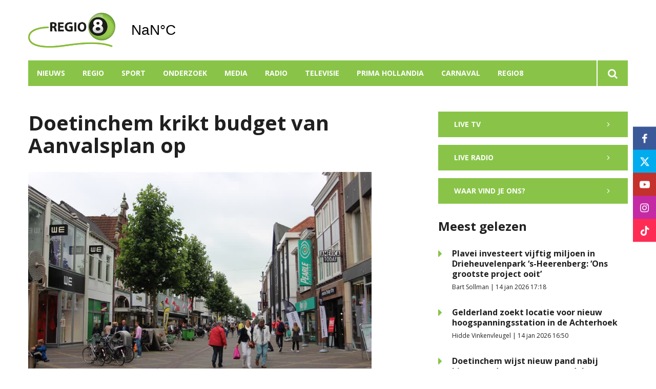

--- FILE ---
content_type: text/html; charset=UTF-8
request_url: https://www.regio8.nl/doetinchem-krikt-budget-van-aanvalsplan-op
body_size: 9383
content:
<!DOCTYPE html><html lang="nl-NL">	<head>		<title>Doetinchem krikt budget van Aanvalsplan op</title>		<meta charset="utf-8">		<meta name="viewport" content="width=device-width, initial-scale=1, shrink-to-fit=no">		<meta name="robots" content="index, follow" />		<meta property="og:title" content="Doetinchem krikt budget van Aanvalsplan op" />		<meta property="og:image" content="https://www.regio8.nl/files/202104/dist/56a40380c46342898928e8c0ba8c00df.jpg" />		<style>.row{margin:0;width:auto}.row .form-group{padding-left:15px;padding-right:15px;margin-bottom:30px}@media (max-width:992px){.row .form-group{margin-bottom:20px}}.row .form-group.hidden{display:none !important}.row .form-group.is-invalid input,.row .form-group.is-invalid textarea,.row .form-group.is-invalid .custom-radio label:before{border-color:red !important}.row .form-group.is-invalid .invalid-feedback{color:red;font-weight:300;font-size:0.86em;display:block;margin-bottom:15px;padding:5px 0;width:100%}.row .form-group .invalid-feedback{display:none}.row .form-group .col-form-label{width:auto;display:block;font-weight:700;color:#555555;background:#eeeeee;position:absolute;left:35px;top:12px;font-size:1em;line-height:1.62;transition:top 0.3s ease, font-size 0.3s ease, color 0.3s ease, font-weight 0.3s ease;pointer-events:none}.row .form-group.active .col-form-label{top:-9px;font-size:12px;font-weight:bold;color:#202020}.row input,.row textarea{width:100%;color:#202020;padding:12px 20px;border:1px solid #eeeeee;border-radius:0px;font-size:1em;line-height:1.62;min-height:50px;margin-bottom:0px;background:#eeeeee}.row input::placeholder,.row textarea::placeholder{color:#555555}.row textarea{height:200px}.row [data-type="button"]{text-align:left}.row [data-type="html"] h1:last-child,.row [data-type="html"] h2:last-child,.row [data-type="html"] h3:last-child,.row [data-type="html"] h4:last-child,.row [data-type="html"] h5:last-child,.row [data-type="html"] h6:last-child,.row [data-type="html"] p:last-child{margin-bottom:0px}.row .custom-checkbox{display:flex;flex-wrap:nowrap;align-items:center;padding:0}.row .custom-checkbox label{font-size:14px;line-height:15px;padding-left:20px}.row .custom-checkbox label a{color:#202020;font-weight:700;text-decoration:underline}.row .custom-checkbox input{margin-top:0px;min-height:0px;width:15px;height:15px;margin-bottom:0;-webkit-appearance:none;border:1px solid #202020;padding:0px;border-radius:4px;display:inline-block;position:relative;background:#ffffff}.row .custom-checkbox input:checked{background:#202020;border:1px solid #eeeeee;color:#202020}.row .btn-primary{padding:18px 30px;min-height:50px;background:#202020}.row .custom-select{width:100%;color:#202020;padding:12px 20px;border:1px solid #eeeeee;border-radius:0px;font-size:1em;line-height:1.62;background:#eeeeee;-webkit-appearance:none;-moz-appearance:none;appearance:none}.row .custom-select::-ms-expand{display:none}.row .input-group-checkboxes{display:flex;flex-wrap:wrap}.row .checkboxes-horizontal .col-form-label{position:relative;background:transparent;left:unset;top:unset;margin-bottom:5px}.row .checkboxes-horizontal .custom-checkbox{width:100%;margin:5px 0px}.row .custom-radio{display:inline-block;margin:10px 0;width:100%}.row .custom-radio.disabled{opacity:0.6}.row .custom-radio.disabled input,.row .custom-radio.disabled label{cursor:no-drop !important}.row .custom-radio [type="radio"]:checked,.row .custom-radio [type="radio"]:not(:checked){position:absolute;left:-9999px}.row .custom-radio [type="radio"]:checked+label,.row .custom-radio [type="radio"]:not(:checked)+label{position:relative;padding-left:15px;cursor:pointer;line-height:26px;display:inline-block;color:#202020}.row .custom-radio [type="radio"]:checked+label:before,.row .custom-radio [type="radio"]:not(:checked)+label:before{content:"";position:absolute;left:0;right:auto;top:0px;width:20px;height:20px;border:2px solid #eeeeee;border-radius:100%;background:#fff}.row .custom-radio [type="radio"]:checked+label:after,.row .custom-radio [type="radio"]:not(:checked)+label:after{content:"";width:18px;height:18px;background:#202020;position:absolute;left:2px;top:2px;transform:scale(1) !important;border-radius:100%;-webkit-transition:all 0.2s ease;transition:all 0.2s ease}.row .custom-radio [type="radio"]:not(:checked)+label:after{opacity:0;-webkit-transform:scale(0);transform:scale(0)}.row .custom-radio [type="radio"]:checked+label:after{opacity:1;-webkit-transform:scale(1);transform:scale(1)}.row [data-type="file"] .col-form-label{position:relative;background:transparent;left:unset;top:unset;margin-bottom:5px}.row [data-type="file"] .custom-file input{display:none}.row [data-type="file"] .custom-file label{cursor:pointer;font-weight:700;color:#202020;background:#eeeeee;border:1px solid #eeeeee;padding:12px 20px;display:block;width:100%}.row .files-overview{display:flex;padding-bottom:10px;border-bottom:1px solid;width:calc(100% - 30px);margin:0 auto;font-weight:bold;justify-content:space-between}.row .files-overview i{cursor:pointer}.row .input-row{display:flex;margin:0 -5px}.row .input-row>div{padding:0 5px;position:relative}.row .input-row>div label.col-form-label{left:25px;pointer-events:none}.row .input-row>div.active label.col-form-label{top:-20px;font-size:11px}.row [data-type="date"] .col-form-label{background:transparent;position:relative;left:unset;top:unset}@media (max-width:575px){.row .form-group{flex:0 0 100%}.row .form-group .custom-checkbox{width:100%}}.row{margin:0;width:auto}.row .form-group{padding-left:15px;padding-right:15px;margin-bottom:30px}@media (max-width:992px){.row .form-group{margin-bottom:20px}}.row .form-group.hidden{display:none !important}.row .form-group.is-invalid input,.row .form-group.is-invalid textarea,.row .form-group.is-invalid .custom-radio label:before{border-color:red !important}.row .form-group.is-invalid .invalid-feedback{color:red;font-weight:300;font-size:0.86em;display:block;margin-bottom:15px;padding:5px 0;width:100%}.row .form-group .invalid-feedback{display:none}.row .form-group .col-form-label{width:auto;display:block;font-weight:700;color:#555555;background:#eeeeee;position:absolute;left:35px;top:12px;font-size:1em;line-height:1.62;transition:top 0.3s ease, font-size 0.3s ease, color 0.3s ease, font-weight 0.3s ease;pointer-events:none}.row .form-group.active .col-form-label{top:-9px;font-size:12px;font-weight:bold;color:#202020}.row input,.row textarea{width:100%;color:#202020;padding:12px 20px;border:1px solid #eeeeee;border-radius:0px;font-size:1em;line-height:1.62;min-height:50px;margin-bottom:0px;background:#eeeeee}.row input::placeholder,.row textarea::placeholder{color:#555555}.row textarea{height:200px}.row [data-type="button"]{text-align:left}.row [data-type="html"] h1:last-child,.row [data-type="html"] h2:last-child,.row [data-type="html"] h3:last-child,.row [data-type="html"] h4:last-child,.row [data-type="html"] h5:last-child,.row [data-type="html"] h6:last-child,.row [data-type="html"] p:last-child{margin-bottom:0px}.row .custom-checkbox{display:flex;flex-wrap:nowrap;align-items:center;padding:0}.row .custom-checkbox label{font-size:14px;line-height:15px;padding-left:20px}.row .custom-checkbox label a{color:#202020;font-weight:700;text-decoration:underline}.row .custom-checkbox input{margin-top:0px;min-height:0px;width:15px;height:15px;margin-bottom:0;-webkit-appearance:none;border:1px solid #202020;padding:0px;border-radius:4px;display:inline-block;position:relative;background:#ffffff}.row .custom-checkbox input:checked{background:#202020;border:1px solid #eeeeee;color:#202020}.row .btn-primary{padding:18px 30px;min-height:50px;background:#202020}.row .custom-select{width:100%;color:#202020;padding:12px 20px;border:1px solid #eeeeee;border-radius:0px;font-size:1em;line-height:1.62;background:#eeeeee;-webkit-appearance:none;-moz-appearance:none;appearance:none}.row .custom-select::-ms-expand{display:none}.row .input-group-checkboxes{display:flex;flex-wrap:wrap}.row .checkboxes-horizontal .col-form-label{position:relative;background:transparent;left:unset;top:unset;margin-bottom:5px}.row .checkboxes-horizontal .custom-checkbox{width:100%;margin:5px 0px}.row .custom-radio{display:inline-block;margin:10px 0;width:100%}.row .custom-radio.disabled{opacity:0.6}.row .custom-radio.disabled input,.row .custom-radio.disabled label{cursor:no-drop !important}.row .custom-radio [type="radio"]:checked,.row .custom-radio [type="radio"]:not(:checked){position:absolute;left:-9999px}.row .custom-radio [type="radio"]:checked+label,.row .custom-radio [type="radio"]:not(:checked)+label{position:relative;padding-left:15px;cursor:pointer;line-height:26px;display:inline-block;color:#202020}.row .custom-radio [type="radio"]:checked+label:before,.row .custom-radio [type="radio"]:not(:checked)+label:before{content:"";position:absolute;left:0;right:auto;top:0px;width:20px;height:20px;border:2px solid #eeeeee;border-radius:100%;background:#fff}.row .custom-radio [type="radio"]:checked+label:after,.row .custom-radio [type="radio"]:not(:checked)+label:after{content:"";width:18px;height:18px;background:#202020;position:absolute;left:2px;top:2px;transform:scale(1) !important;border-radius:100%;-webkit-transition:all 0.2s ease;transition:all 0.2s ease}.row .custom-radio [type="radio"]:not(:checked)+label:after{opacity:0;-webkit-transform:scale(0);transform:scale(0)}.row .custom-radio [type="radio"]:checked+label:after{opacity:1;-webkit-transform:scale(1);transform:scale(1)}.row [data-type="file"] .col-form-label{position:relative;background:transparent;left:unset;top:unset;margin-bottom:5px}.row [data-type="file"] .custom-file input{display:none}.row [data-type="file"] .custom-file label{cursor:pointer;font-weight:700;color:#202020;background:#eeeeee;border:1px solid #eeeeee;padding:12px 20px;display:block;width:100%}.row .files-overview{display:flex;padding-bottom:10px;border-bottom:1px solid;width:calc(100% - 30px);margin:0 auto;font-weight:bold;justify-content:space-between}.row .files-overview i{cursor:pointer}.row .input-row{display:flex;margin:0 -5px}.row .input-row>div{padding:0 5px;position:relative}.row .input-row>div label.col-form-label{left:25px;pointer-events:none}.row .input-row>div.active label.col-form-label{top:-20px;font-size:11px}.row [data-type="date"] .col-form-label{background:transparent;position:relative;left:unset;top:unset}@media (max-width:575px){.row .form-group{flex:0 0 100%}.row .form-group .custom-checkbox{width:100%}}.row{margin:0;width:auto}.row .form-group{padding-left:15px;padding-right:15px;margin-bottom:30px}@media (max-width:992px){.row .form-group{margin-bottom:20px}}.row .form-group.hidden{display:none !important}.row .form-group.is-invalid input,.row .form-group.is-invalid textarea,.row .form-group.is-invalid .custom-radio label:before{border-color:red !important}.row .form-group.is-invalid .invalid-feedback{color:red;font-weight:300;font-size:0.86em;display:block;margin-bottom:15px;padding:5px 0;width:100%}.row .form-group .invalid-feedback{display:none}.row .form-group .col-form-label{width:auto;display:block;font-weight:700;color:#555555;background:#eeeeee;position:absolute;left:35px;top:12px;font-size:1em;line-height:1.62;transition:top 0.3s ease, font-size 0.3s ease, color 0.3s ease, font-weight 0.3s ease;pointer-events:none}.row .form-group.active .col-form-label{top:-9px;font-size:12px;font-weight:bold;color:#202020}.row input,.row textarea{width:100%;color:#202020;padding:12px 20px;border:1px solid #eeeeee;border-radius:0px;font-size:1em;line-height:1.62;min-height:50px;margin-bottom:0px;background:#eeeeee}.row input::placeholder,.row textarea::placeholder{color:#555555}.row textarea{height:200px}.row [data-type="button"]{text-align:left}.row [data-type="html"] h1:last-child,.row [data-type="html"] h2:last-child,.row [data-type="html"] h3:last-child,.row [data-type="html"] h4:last-child,.row [data-type="html"] h5:last-child,.row [data-type="html"] h6:last-child,.row [data-type="html"] p:last-child{margin-bottom:0px}.row .custom-checkbox{display:flex;flex-wrap:nowrap;align-items:center;padding:0}.row .custom-checkbox label{font-size:14px;line-height:15px;padding-left:20px}.row .custom-checkbox label a{color:#202020;font-weight:700;text-decoration:underline}.row .custom-checkbox input{margin-top:0px;min-height:0px;width:15px;height:15px;margin-bottom:0;-webkit-appearance:none;border:1px solid #202020;padding:0px;border-radius:4px;display:inline-block;position:relative;background:#ffffff}.row .custom-checkbox input:checked{background:#202020;border:1px solid #eeeeee;color:#202020}.row .btn-primary{padding:18px 30px;min-height:50px;background:#202020}.row .custom-select{width:100%;color:#202020;padding:12px 20px;border:1px solid #eeeeee;border-radius:0px;font-size:1em;line-height:1.62;background:#eeeeee;-webkit-appearance:none;-moz-appearance:none;appearance:none}.row .custom-select::-ms-expand{display:none}.row .input-group-checkboxes{display:flex;flex-wrap:wrap}.row .checkboxes-horizontal .col-form-label{position:relative;background:transparent;left:unset;top:unset;margin-bottom:5px}.row .checkboxes-horizontal .custom-checkbox{width:100%;margin:5px 0px}.row .custom-radio{display:inline-block;margin:10px 0;width:100%}.row .custom-radio.disabled{opacity:0.6}.row .custom-radio.disabled input,.row .custom-radio.disabled label{cursor:no-drop !important}.row .custom-radio [type="radio"]:checked,.row .custom-radio [type="radio"]:not(:checked){position:absolute;left:-9999px}.row .custom-radio [type="radio"]:checked+label,.row .custom-radio [type="radio"]:not(:checked)+label{position:relative;padding-left:15px;cursor:pointer;line-height:26px;display:inline-block;color:#202020}.row .custom-radio [type="radio"]:checked+label:before,.row .custom-radio [type="radio"]:not(:checked)+label:before{content:"";position:absolute;left:0;right:auto;top:0px;width:20px;height:20px;border:2px solid #eeeeee;border-radius:100%;background:#fff}.row .custom-radio [type="radio"]:checked+label:after,.row .custom-radio [type="radio"]:not(:checked)+label:after{content:"";width:18px;height:18px;background:#202020;position:absolute;left:2px;top:2px;transform:scale(1) !important;border-radius:100%;-webkit-transition:all 0.2s ease;transition:all 0.2s ease}.row .custom-radio [type="radio"]:not(:checked)+label:after{opacity:0;-webkit-transform:scale(0);transform:scale(0)}.row .custom-radio [type="radio"]:checked+label:after{opacity:1;-webkit-transform:scale(1);transform:scale(1)}.row [data-type="file"] .col-form-label{position:relative;background:transparent;left:unset;top:unset;margin-bottom:5px}.row [data-type="file"] .custom-file input{display:none}.row [data-type="file"] .custom-file label{cursor:pointer;font-weight:700;color:#202020;background:#eeeeee;border:1px solid #eeeeee;padding:12px 20px;display:block;width:100%}.row .files-overview{display:flex;padding-bottom:10px;border-bottom:1px solid;width:calc(100% - 30px);margin:0 auto;font-weight:bold;justify-content:space-between}.row .files-overview i{cursor:pointer}.row .input-row{display:flex;margin:0 -5px}.row .input-row>div{padding:0 5px;position:relative}.row .input-row>div label.col-form-label{left:25px;pointer-events:none}.row .input-row>div.active label.col-form-label{top:-20px;font-size:11px}.row [data-type="date"] .col-form-label{background:transparent;position:relative;left:unset;top:unset}@media (max-width:575px){.row .form-group{flex:0 0 100%}.row .form-group .custom-checkbox{width:100%}}</style>		<script async src="https://www.googletagmanager.com/gtag/js?id=UA-60797206-1"></script>		<script>		window.dataLayer = window.dataLayer || [];		function gtag(){dataLayer.push(arguments);}		gtag('js', new Date());		gtag('config', 'UA-60797206-1');		</script> <link rel="icon" type="image/png" href="/files/202104/dist/favicon-1-16x16.png" sizes="16x16"> <link rel="icon" type="image/png" href="/files/202104/dist/favicon-1-32x32.png" sizes="32x32"> <link rel="icon" type="image/png" href="/files/202104/dist/favicon-1-96x96.png" sizes="96x96"> <style>@keyframes rotate {	0%   {transform:rotate(0deg);}	100% {transform:rotate(360deg);}}.page-body:before {	content:'';	position:fixed;	width:100%;	height:100%;	top:0px;	left:0px;	background:white;	z-index:9999;	transition: opacity .3s ease, visibility .3s ease;}.page-body:after {	content:'\e910';	font-family:'icomoon';	z-index:10000;	color:#89c448;	font-size:50px;	position:fixed;	top:0px;	left:0px;	width:100%;	height:100%;	display:flex;	align-items:center;	justify-content:center;	animation: rotate 1s linear 0s infinite;}html.transition .page-body:before {	opacity:0;	visibility:hidden;}html.transition .page-body:after {	opacity:0;	visibility:hidden;}	.page-body.page-body-form-editor:before,.page-body.page-body-form-editor:after {	content:unset;	display:none;}	</style><script>(function(w,d,s,l,i){w[l]=w[l]||[];w[l].push({'gtm.start':new Date().getTime(),event:'gtm.js'});var f=d.getElementsByTagName(s)[0],j=d.createElement(s),dl=l!='dataLayer'?'&l='+l:'';j.async=true;j.src='https://www.googletagmanager.com/gtm.js?id='+i+dl;f.parentNode.insertBefore(j,f);})(window,document,'script','dataLayer','GTM-KW7T3ZB');</script> <link rel="canonical" href="https://www.regio8.nl/doetinchem-krikt-budget-van-aanvalsplan-op">	</head>	<body class="page-body" data-id-website="1"><section id="block1" data-block-type="container" data-block-id="1"  class="block-container header " >    <section id="block153" data-block-type="component" data-block-id="153"  class="block-component col col-12 col-sm-12 col-md-12 col-lg-12 col-xl-12 " >    <section id="block392" data-block-type="group" data-block-id="392" data-block-key="153"  class="block-group col col-12 col-sm-12 col-md-12 col-lg-12 col-xl-12 header_v2 " >    <div class="header-container" >	<section id="block393" data-block-type="group" data-block-id="393" data-block-key="153"  class="block-group col col-12 col-sm-12 col-md-12 col-lg-12 col-xl-12 header_area " >    <div id="block396" data-block-type="image" data-block-id="396" data-block-key="153"  class="block-image col col-4 col-sm-4 col-md-4 col-lg-3 col-xl-3 " >    <a href="/" ><picture>            <source media="(max-width: 575px)" data-srcset="/files/202104/src/xs/56164953030c6beeb24ba9fd8bf999de.png">            <source media="(max-width: 992px)" data-srcset="/files/202104/src/md/56164953030c6beeb24ba9fd8bf999de.png">      <img data-src="/files/202104/src/xl/56164953030c6beeb24ba9fd8bf999de.png" data-srcset="/files/202104/src/xl/56164953030c6beeb24ba9fd8bf999de.png"></picture>   </a></div><div id="block395" data-block-type="html" data-block-id="395" data-block-key="153"  class="block-html col col-4 col-sm-4 col-md-4 col-lg-2 col-xl-2 " >    <div id="nav-icon" class="" onclick="global.toggleMenu('block394');">  <span></span>  <span></span>  <span></span>  <span></span></div></div><div id="block398" data-block-type="html" data-block-id="398" data-block-key="153"  class="block-html col col-1 col-sm-1 col-md-1 col-lg-1 col-xl-1 " >    <a class="weatherwidget-io" href="https://forecast7.com/nl/51d896d38/ulft/" data-mode="Current" data-days="3" >Ulft, Netherlands</a><script>!function(d,s,id){var js,fjs=d.getElementsByTagName(s)[0];if(!d.getElementById(id)){js=d.createElement(s);js.id=id;js.src='https://weatherwidget.io/js/widget.min.js';js.async=true;fjs.parentNode.insertBefore(js,fjs);}}(document,'script','weatherwidget-io-js');</script></div></section><div id="block618" data-block-type="html" data-block-id="618" data-block-key="153"  class="block-html col col-12 col-sm-12 col-md-12 col-lg-12 col-xl-12 " >    </div><section id="block394" data-block-type="group" data-block-id="394" data-block-key="153"  class="block-group col col-12 col-sm-12 col-md-12 col-lg-12 col-xl-12 menu_header " >    <div id="block580" data-block-type="form" data-block-id="580" data-block-key="153"  class="block-form col col-12 col-sm-12 col-md-12 col-lg-12 col-xl-12 " >    <form id="7B6vUjycdyhI" class="form-default ff " method="get" lang="nl" currency="EUR" action="/zoekresultaten" enctype="multipart/form-data" data-validate-change novalidate>        <div class="form-step " id="sWuGB8Cvl5i5"  data-form-step="1">            <div class="row" >                    <div class="form-group col search-startdate"  data-type="date" element-type="date" element-id="28">    <label for="aTBzVsIkUw75" class="col-form-label">Datum vanaf:</label>    <div class="input-group">        <input type="date" class="form-control pikaday" id="aTBzVsIkUw75" name="startdate" value="" autocomplete="off">    </div></div>                    <div class="form-group col search-duedate"  data-type="date" element-type="date" element-id="29">    <label for="gSjiHPwdtuaI" class="col-form-label">Datum tot:</label>    <div class="input-group">        <input type="date" class="form-control pikaday" id="gSjiHPwdtuaI" name="duedate" value="" autocomplete="off">    </div></div>            </div>            <div class="row" >                    <div class="form-group col"  data-type="text" element-type="text" element-id="15">    <label for="YJcgkKBR7VZN" class="col-form-label">Zoeken</label>    <div class="input-group">        <input type="text" class="form-control" id="YJcgkKBR7VZN" name="q" value="">    </div></div>                    <div class="form-group col"  data-type="button" element-type="button" element-id="16">    <button type="submit" name="field_16" class="btn btn-primary"><i class="icon-search"></i></button></div>            </div>                    <input type="hidden" class="" id="xAvtGSzlbt6h" name="_validation"  />                    <input type="hidden" class="" id="xiq8GyjGRgr8" name="id_form" value="4"  />        </div></form></div><div id="block399" data-block-type="menu" data-block-id="399" data-block-key="153"  class="block-menu col col-12 col-sm-12 col-md-12 col-lg-11 col-xl-11 " >    <ul>        <li class="menu-item-news">            <a class=""  href="/nieuws?category=1">Nieuws</a>        </li>        <li class="menu-item-region has-items">            <a class=""  href="/doetinchem?region=1">Regio</a>                <ul>                        <li class="">                            <a class=""  href="/aalten?region=7">Aalten</a>                        </li>                        <li class="">                            <a class=""  href="/berkelland?region=4">Berkelland</a>                        </li>                        <li class="">                            <a class=""  href="/bronckhorst?region=5">Bronckhorst</a>                        </li>                        <li class="">                            <a class=""  href="/doetinchem?region=1">Doetinchem</a>                        </li>                        <li class="">                            <a class=""  href="/grensnieuws?region=6">Grensnieuws</a>                        </li>                        <li class="">                            <a class=""  href="/lochem?region=10">Lochem</a>                        </li>                        <li class="">                            <a class=""  href="/montferland?region=2">Montferland</a>                        </li>                        <li class="">                            <a class=""  href="/oost-gelre?region=8">Oost Gelre</a>                        </li>                        <li class="">                            <a class=""  href="/oude-ijsselstreek?region=3">Oude IJsselstreek</a>                        </li>                        <li class="">                            <a class=""  href="/winterswijk?region=9">Winterswijk</a>                        </li>                </ul>        </li>        <li class="">            <a class=""  href="/sport?category=42">Sport</a>        </li>        <li class="">            <a class=""  href="/onderzoek">Onderzoek</a>        </li>        <li class="">            <a class=""  href="/media">Media</a>        </li>        <li class="">            <a class=""  href="/radio">Radio</a>        </li>        <li class="">            <a class=""  href="/televisie">Televisie</a>        </li>        <li class="">            <a class=""  href="/prima-hollandia">Prima Hollandia</a>        </li>        <li class=" has-items">            <a class=""  href="/carnaval2026">Carnaval</a>                <ul>                        <li class="">                            <a class=""  href="/aanmelden-carnavalskraker">Aanmelden carnavalskraker</a>                        </li>                        <li class="">                            <a class=""  href="/carnavalskraker-inzendingen">Carnavalskraker inzendingen</a>                        </li>                </ul>        </li>        <li class=" has-items">            <a class=""  href="/over-ons">Regio8</a>                <ul>                        <li class="">                            <a class=""  href="/over-ons">Over ons</a>                        </li>                        <li class="">                            <a class=""  href="/uitzendgebied">Uitzendgebied</a>                        </li>                        <li class="">                            <a class=""  href="/vacatures">Vacatures</a>                        </li>                        <li class=" has-items">                            <a class=""  href="/contact">Contact</a>                                <ul>                                        <li class="">                                            <a class=""  href="/adverteren">Adverteren</a>                                        </li>                                        <li class="">                                            <a class=""  href="/klachtenpagina">Klachten</a>                                        </li>                                </ul>                        </li>                </ul>        </li></ul></div><div id="block423" data-block-type="text" data-block-id="423" data-block-key="153"  class="block-text col col-12 col-sm-12 col-md-12 col-lg-1 col-xl-1 " >    <a href="/zoekresultaten"><i class="icon-search"></i></a></div></section><div id="block635" data-block-type="menu" data-block-id="635" data-block-key="153"  class="block-menu col col-12 col-sm-12 col-md-12 col-lg-12 col-xl-12 " >    <ul>        <li class="">            <a class=""  href="/actueel">Nieuws</a>        </li>        <li class="">            <a class=""  href="/radio">Radio</a>        </li>        <li class="">            <a class=""  href="/televisie">Televisie</a>        </li></ul></div><div id="block647" data-block-type="content" data-block-id="647" data-block-key="153"  class="block-content col col-12 col-sm-12 col-md-12 col-lg-12 col-xl-12 " >    <ul>	<li category-id="9999">		<a href="/actueel?category=9999">Alles</a>	</li>	<li category-id="1">	<a href="/nieuws?category=1">Nieuws</a></li><li category-id="45">	<a href="/onderzoek?category=45">Onderzoek</a></li><li category-id="42">	<a href="/sport?category=42">Sport</a></li></ul></div><div id="block705" data-block-type="content" data-block-id="705" data-block-key="153"  class="block-content col col-12 col-sm-12 col-md-12 col-lg-12 col-xl-12 " >    <ul>	<li region-id="7">	<a href="/aalten?region=7">Aalten</a></li><li region-id="4">	<a href="/berkelland?region=4">Berkelland</a></li><li region-id="5">	<a href="/bronckhorst?region=5">Bronckhorst</a></li><li region-id="1">	<a href="/doetinchem?region=1">Doetinchem</a></li><li region-id="6">	<a href="/grensnieuws?region=6">Grensnieuws</a></li><li region-id="10">	<a href="/lochem?region=10">Lochem</a></li><li region-id="2">	<a href="/montferland?region=2">Montferland</a></li><li region-id="8">	<a href="/oost-gelre?region=8">Oost Gelre</a></li><li region-id="3">	<a href="/oude-ijsselstreek?region=3">Oude IJsselstreek</a></li><li region-id="9">	<a href="/winterswijk?region=9">Winterswijk</a></li></ul></div></div></section></section></section><section id="block30" data-block-type="container" data-block-id="30"  class="block-container content " >    <section id="block31" data-block-type="container" data-block-id="31"  class="block-container content_inside " >    <section id="block141" data-block-type="group" data-block-id="141"  class="block-group col col-12 col-sm-12 col-md-12 col-lg-7 col-xl-7 " >    <div id="block263" data-block-type="html" data-block-id="263"  class="block-html col col-12 col-sm-12 col-md-12 col-lg-12 col-xl-12 " >    <h1>Doetinchem krikt budget van Aanvalsplan op</h1></div><div id="block627" data-block-type="image" data-block-id="627"  class="block-image col col-12 col-sm-12 col-md-12 col-lg-12 col-xl-12 " >    <picture>            <source media="(max-width: 575px)" data-srcset="/files/202104/src/xs/3234462c848b5e8600b9b160c39e2dbe.jpg">            <source media="(max-width: 992px)" data-srcset="/files/202104/src/md/3234462c848b5e8600b9b160c39e2dbe.jpg">      <img data-src="/files/202104/src/xl/3234462c848b5e8600b9b160c39e2dbe.jpg" data-srcset="/files/202104/src/xl/3234462c848b5e8600b9b160c39e2dbe.jpg"></picture></div><div id="block187" data-block-type="html" data-block-id="187"  class="block-html col col-12 col-sm-12 col-md-12 col-lg-12 col-xl-12 " >    <h5>Regio8 |  4 oktober 2017 08:53 | Aangepast op  4 oktober 2017 08:53</h5><div class="social-share">	<div class="social-share-links">		<a href="https://www.linkedin.com/shareArticle?url=https://www.regio8.nl/doetinchem-krikt-budget-van-aanvalsplan-op" target="blank" rel="noopener noreferrer"><i class="icon-linkedin"></i></a>		<a href="https://www.facebook.com/sharer.php?u=https://www.regio8.nl/doetinchem-krikt-budget-van-aanvalsplan-op" target="blank" rel="noopener noreferrer"><i class="icon-facebook"></i></a>		<a href="https://twitter.com/intent/tweet?url=https://www.regio8.nl/doetinchem-krikt-budget-van-aanvalsplan-op" target="blank" rel="noopener noreferrer"><i class="icon-twitter"></i></a>	</div>	<div class="social-share-text">		<h5>Deel dit artikel op social!</h5>	</div></div></div><section id="block148" data-block-type="group" data-block-id="148"  class="block-group col col-12 col-sm-12 col-md-12 col-lg-12 col-xl-12 " >    <section id="block142" data-block-type="component" data-block-id="142" data-component-type="frontend"  class="block-component col col-12 col-sm-12 col-md-12 col-lg-12 col-xl-12 " >    <section class="components-row" data-row-key="MfVnYpWjMYSqPnJ" data-component-id="11"><div id="block159" data-block-type="text" data-block-id="159" data-block-key="MfVnYpWjMYSqPnJ"  class="block-text col col-12 col-sm-12 col-md-12 col-lg-12 col-xl-12 " >    <div>Over het hele jaar 2017 heeft Doetinchem 700.000 euro bijgedragen. Ieder jaar zal de gemeente meer budget beschikbaar stellen voor de uitvoering van het plan. Dit jaar wordt er vooral ingezet op het gastvrijer maken van de binnenstad, zo werd de term ‘Lekker. Doetinchem’ bedacht. Daarnaast zijn de looproutes in Doetinchem voorzien van nieuwe <a href="http://www.regio8.nl/nieuwe-bewegwijzering-in-stad-doetinchem/content/item?958243" title="" target="_blank">bewegwijzering</a>.<br> <br>In het aankomende jaar wil de gemeente zich vooral inzetten op de voortzetting van de al lopende projecten. Zo zal er een promotieteam voor de marketing van de stad vervormd worden. Daarnaast moet er meer groen komen in de binnenstad en zullen de <a href="http://www.regio8.nl/ontwerp-stadspoort-doetinchem-is-bekend/content/item?951757" title="" target="_blank">groene poorten</a> worden gerealiseerd. Om de leegstand tegen te gaan wil Doetinchem een gebiedsmakelaar inzetten. Ook ligt er een plan om een permanente waterfontein en ijsbaan aan te leggen op het Simonsplein.<br> <br>Foto: REGIO8</div></div></section></section></section></section><section id="block143" data-block-type="group" data-block-id="143"  class="block-group col col-12 col-sm-12 col-md-12 col-lg-4 col-xl-4 " >    <div id="block533" data-block-type="html" data-block-id="533"  class="block-html col col-12 col-sm-12 col-md-12 col-lg-12 col-xl-12 " >    <a href="/televisie" class="btn btn-primary sidebar-button">Live TV <i class="icon-chevron-right"></i></a></div><div id="block534" data-block-type="html" data-block-id="534"  class="block-html col col-12 col-sm-12 col-md-12 col-lg-12 col-xl-12 " >    <a href="/radio" class="btn btn-primary sidebar-button">Live radio <i class="icon-chevron-right"></i></a><a href="/contact" class="btn btn-primary sidebar-button">Waar vind je ons? <i class="icon-chevron-right"></i></a></div><section id="block535" data-block-type="component" data-block-id="535"  class="block-component col col-12 col-sm-12 col-md-12 col-lg-12 col-xl-12 " >    <div id="block511" data-block-type="content" data-block-id="511" data-block-key="535"  class="block-content col col-12 col-sm-12 col-md-12 col-lg-12 col-xl-12 " >    <div class="category-heading col-12">	<h2>Meest gelezen</h2></div><div class="col-12">	<div class="article-list-item" onclick="location.href='/nieuws/plavei-investeert-vijftig-miljoen-in-drieheuvelenpark-s-heerenberg-ons-grootste-project-ooit'">		<i class="icon-caret-right" ></i>		<div class="info">			<h4><a href="/nieuws/plavei-investeert-vijftig-miljoen-in-drieheuvelenpark-s-heerenberg-ons-grootste-project-ooit">Plavei investeert vijftig miljoen in Drieheuvelenpark ‘s-Heerenberg: ‘Ons grootste project ooit’</a></h4>			<p>Bart Sollman | 14 jan 2026 17:18</p>		</div>	</div></div><div class="col-12">	<div class="article-list-item" onclick="location.href='/nieuws/gelderland-zoekt-locatie-voor-nieuw-hoogspanningsstation-in-de-achterhoek'">		<i class="icon-caret-right" ></i>		<div class="info">			<h4><a href="/nieuws/gelderland-zoekt-locatie-voor-nieuw-hoogspanningsstation-in-de-achterhoek">Gelderland zoekt locatie voor nieuw hoogspanningsstation in de Achterhoek</a></h4>			<p>Hidde Vinkenvleugel | 14 jan 2026 16:50</p>		</div>	</div></div><div class="col-12">	<div class="article-list-item" onclick="location.href='/nieuws/doetinchem-wijst-nieuw-pand-nabij-binnenstad-aan-voor-opvang-dak-en-thuislozen'">		<i class="icon-caret-right" ></i>		<div class="info">			<h4><a href="/nieuws/doetinchem-wijst-nieuw-pand-nabij-binnenstad-aan-voor-opvang-dak-en-thuislozen">Doetinchem wijst nieuw pand nabij binnenstad aan voor opvang dak- en thuislozen</a></h4>			<p>Hidde Vinkenvleugel | 13 jan 2026 17:58</p>		</div>	</div></div></div></section></section><div id="block564" data-block-type="form" data-block-id="564"  class="block-form col col-12 col-sm-12 col-md-12 col-lg-12 col-xl-12 " >    <form id="5PaBq8WGv1Q4" class="form-default ff " method="post" lang="nl" currency="EUR" action="#" enctype="multipart/form-data" data-validate-change novalidate>        <div class="form-step " id="1ZzCfPE8vsZL"  data-form-step="1">            <div class="row" >                    <div class="form-group col"  data-type="button" element-type="button" element-id="18">    <button type="submit" name="views_count_submit" class="btn btn-primary"></button></div>            </div>                    <input type="hidden" class="" id="1U3BgGxjP2a4" name="views_count" value="2"  />                    <input type="hidden" class=" article-id" id="yUs5gX2ZfgDh" name="id" value="7697"  />                    <input type="hidden" class="" id="DFMSximUX1zZ" name="id_website" value="1"  />                    <input type="hidden" class="" id="DuaYXhNhy5pj" name="_validation"  />                    <input type="hidden" class="" id="tcy8VzRuTxnX" name="id_form" value="5"  />        </div></form></div><section id="block379" data-block-type="component" data-block-id="379"  class="block-component col col-12 col-sm-12 col-md-12 col-lg-12 col-xl-12 " >    <div id="block378" data-block-type="content" data-block-id="378" data-block-key="379"  class="block-content col col-12 col-sm-12 col-md-12 col-lg-12 col-xl-12 " >    <h3 class="col-12">Lees ook</h3><div class="col-12 col-sm-6 col-lg-4">	<div class="card-mc-article" onclick="location.href='/sport/eerste-montferland-halve-marathon-valt-in-de-smaak-voelde-ouderwets'">		<div class="image">			<picture>            <source media="(max-width: 575px)" type="image/webp" data-srcset="/files/202104/dist/570da424f08dd5e0701d546c559530b9.webp">            <source media="(max-width: 992px)" type="image/webp" data-srcset="/files/202104/dist/a7ea62f75d27966923c58b3116b7f5d1.webp">            <source  type="image/webp" data-srcset="/files/202104/dist/4959ec0f47871f5b870f73892ce4b269.webp">            <source media="(max-width: 575px)" data-srcset="/files/202104/dist/570da424f08dd5e0701d546c559530b9.jpg">            <source media="(max-width: 992px)" data-srcset="/files/202104/dist/a7ea62f75d27966923c58b3116b7f5d1.jpg">      <img data-src="/files/202104/dist/4959ec0f47871f5b870f73892ce4b269.jpg" data-srcset="/files/202104/dist/4959ec0f47871f5b870f73892ce4b269.jpg"></picture>						<div class="card-video-label"><i class="icon-play"></i></div>					</div>		<div class="info">			<h4><a href="/sport/eerste-montferland-halve-marathon-valt-in-de-smaak-voelde-ouderwets">Eerste Montferland Halve Marathon valt in de smaak: ‘Voelde ouderwets’</a></h4>			<p>Onder fijne loopomstandigheden viel de nieuwe Montferland Halve Marathon zondag in de smaak bij deel...</p>		</div>	</div></div><div class="col-12 col-sm-6 col-lg-4">	<div class="card-mc-article" onclick="location.href='/nieuws/burgerinitiatief-over-azc-montferland-op-de-agenda-we-willen-meebeslissen'">		<div class="image">			<picture>            <source media="(max-width: 575px)" type="image/webp" data-srcset="/files/202104/dist/5824cdc466b7024222739c3d752c00a9.webp">            <source media="(max-width: 992px)" type="image/webp" data-srcset="/files/202104/dist/22f35b8db75aea6e4453aad33dcfff1f.webp">            <source  type="image/webp" data-srcset="/files/202104/dist/badd1212b7e87cd908f3e2d1f45d116b.webp">            <source media="(max-width: 575px)" data-srcset="/files/202104/dist/5824cdc466b7024222739c3d752c00a9.jpg">            <source media="(max-width: 992px)" data-srcset="/files/202104/dist/22f35b8db75aea6e4453aad33dcfff1f.jpg">      <img data-src="/files/202104/dist/badd1212b7e87cd908f3e2d1f45d116b.jpg" data-srcset="/files/202104/dist/badd1212b7e87cd908f3e2d1f45d116b.jpg"></picture>						<div class="card-video-label"><i class="icon-play"></i></div>					</div>		<div class="info">			<h4><a href="/nieuws/burgerinitiatief-over-azc-montferland-op-de-agenda-we-willen-meebeslissen">Burgerinitiatief over azc Montferland op de agenda: ‘We willen meebeslissen’</a></h4>			<p>Een groep inwoners uit de gemeente Montferland wil via een burgerinitiatief zorgen dat alle inwoners...</p>		</div>	</div></div><div class="col-12 col-sm-6 col-lg-4">	<div class="card-mc-article" onclick="location.href='/nieuws/pand-in-velswijk-gesloten-na-vondst-van-drugslab'">		<div class="image">			<picture>            <source media="(max-width: 575px)" type="image/webp" data-srcset="/files/202104/dist/3ccffc0680e3a2a42f0b6f8813151898.webp">            <source media="(max-width: 992px)" type="image/webp" data-srcset="/files/202104/dist/d10e23c202932258e03de8b2ab3a01ce.webp">            <source  type="image/webp" data-srcset="/files/202104/dist/2475ec3f1f22595bc6e08b063ba7e4f0.webp">            <source media="(max-width: 575px)" data-srcset="/files/202104/dist/3ccffc0680e3a2a42f0b6f8813151898.jpg">            <source media="(max-width: 992px)" data-srcset="/files/202104/dist/d10e23c202932258e03de8b2ab3a01ce.jpg">      <img data-src="/files/202104/dist/2475ec3f1f22595bc6e08b063ba7e4f0.jpg" data-srcset="/files/202104/dist/2475ec3f1f22595bc6e08b063ba7e4f0.jpg"></picture>					</div>		<div class="info">			<h4><a href="/nieuws/pand-in-velswijk-gesloten-na-vondst-van-drugslab"> Pand in Velswijk gesloten na vondst van drugslab</a></h4>			<p>Een woning aan de Davisweg in Velswijk is op last van de burgemeester van Bronckhorst, Patrick van D...</p>		</div>	</div></div><div class="col-12 col-sm-6 col-lg-4">	<div class="card-mc-article" onclick="location.href='/nieuws/slijpwerkzaamheden-zorgen-voor-hooibrand-op-boerderij-ruurlo'">		<div class="image">			<picture>            <source media="(max-width: 575px)" type="image/webp" data-srcset="/files/202104/dist/be4750486f5e62d59f571777d8231987.webp">            <source media="(max-width: 992px)" type="image/webp" data-srcset="/files/202104/dist/25a6c0ad955c4440be39de2dea3bbad4.webp">            <source  type="image/webp" data-srcset="/files/202104/dist/f8afb1c8fa9848d3f7feb124e9dc850a.webp">            <source media="(max-width: 575px)" data-srcset="/files/202104/dist/be4750486f5e62d59f571777d8231987.jpg">            <source media="(max-width: 992px)" data-srcset="/files/202104/dist/25a6c0ad955c4440be39de2dea3bbad4.jpg">      <img data-src="/files/202104/dist/f8afb1c8fa9848d3f7feb124e9dc850a.jpg" data-srcset="/files/202104/dist/f8afb1c8fa9848d3f7feb124e9dc850a.jpg"></picture>					</div>		<div class="info">			<h4><a href="/nieuws/slijpwerkzaamheden-zorgen-voor-hooibrand-op-boerderij-ruurlo">Slijpwerkzaamheden zorgen voor hooibrand op boerderij Ruurlo</a></h4>			<p>Slijpwerkzaamheden hebben maandagmiddag een hooibrand veroorzaakt op een boerderij aan de Modijk in ...</p>		</div>	</div></div><div class="col-12 col-sm-6 col-lg-4">	<div class="card-mc-article" onclick="location.href='/nieuws/dru-levert-ondernemingsplan-in-zo-hoopt-de-stichting-faillissement-af-te-wenden'">		<div class="image">			<picture>            <source media="(max-width: 575px)" type="image/webp" data-srcset="/files/202104/dist/15c0a08caa30d990764b0bb59053d492.webp">            <source media="(max-width: 992px)" type="image/webp" data-srcset="/files/202104/dist/a2465ea3223c3ad06166e335b0ed88aa.webp">            <source  type="image/webp" data-srcset="/files/202104/dist/aa27941cc362f0f825793831ef8e5507.webp">            <source media="(max-width: 575px)" data-srcset="/files/202104/dist/15c0a08caa30d990764b0bb59053d492.jpg">            <source media="(max-width: 992px)" data-srcset="/files/202104/dist/a2465ea3223c3ad06166e335b0ed88aa.jpg">      <img data-src="/files/202104/dist/aa27941cc362f0f825793831ef8e5507.jpg" data-srcset="/files/202104/dist/aa27941cc362f0f825793831ef8e5507.jpg"></picture>					</div>		<div class="info">			<h4><a href="/nieuws/dru-levert-ondernemingsplan-in-zo-hoopt-de-stichting-faillissement-af-te-wenden">DRU levert ondernemingsplan in: zo hoopt de stichting faillissement af te wenden</a></h4>			<p>Stichting DRU Industriepark heeft het gevraagde ondernemingsplan ingediend bij de gemeente Oude IJss...</p>		</div>	</div></div><div class="col-12 col-sm-6 col-lg-4">	<div class="card-mc-article" onclick="location.href='/nieuws/fotograaf-zakt-weg-in-de-modder-winterswijk-brandweer-redt-hem'">		<div class="image">			<picture>            <source media="(max-width: 575px)" type="image/webp" data-srcset="/files/202104/dist/15d27ec227bc53980b0d9311a2bb42eb.webp">            <source media="(max-width: 992px)" type="image/webp" data-srcset="/files/202104/dist/a9f78f53118ab4da16396993b331fce6.webp">            <source  type="image/webp" data-srcset="/files/202104/dist/3ae8b51469c1e549bcf4ef5cf592bdaf.webp">            <source media="(max-width: 575px)" data-srcset="/files/202104/dist/15d27ec227bc53980b0d9311a2bb42eb.jpg">            <source media="(max-width: 992px)" data-srcset="/files/202104/dist/a9f78f53118ab4da16396993b331fce6.jpg">      <img data-src="/files/202104/dist/3ae8b51469c1e549bcf4ef5cf592bdaf.jpg" data-srcset="/files/202104/dist/3ae8b51469c1e549bcf4ef5cf592bdaf.jpg"></picture>					</div>		<div class="info">			<h4><a href="/nieuws/fotograaf-zakt-weg-in-de-modder-winterswijk-brandweer-redt-hem">Fotograaf zakt weg in de modder Winterswijk, brandweer redt hem</a></h4>			<p>Een middagje foto’s maken liep voor een fotograaf in Winterswijk anders af dan verwacht. Toen hij kl...</p>		</div>	</div></div></div></section></section></section><section id="block3" data-block-type="container" data-block-id="3"  class="block-container footer " >    <section id="block152" data-block-type="component" data-block-id="152"  class="block-component col col-12 col-sm-12 col-md-12 col-lg-12 col-xl-12 " >    <section id="block401" data-block-type="group" data-block-id="401" data-block-key="152"  class="block-group col col-12 col-sm-12 col-md-12 col-lg-12 col-xl-12 footer_v2 " >    <section id="block402" data-block-type="group" data-block-id="402" data-block-key="152"  class="block-group col col-12 col-sm-12 col-md-12 col-lg-12 col-xl-12 footer_area " >    <section id="block407" data-block-type="group" data-block-id="407" data-block-key="152"  class="block-group col col-12 col-sm-12 col-md-12 col-lg-2 col-xl-2 " >    <div id="block413" data-block-type="text" data-block-id="413" data-block-key="152"  class="block-text col col-12 col-sm-12 col-md-12 col-lg-12 col-xl-12 " >    <h6>Nieuws</h6></div><div id="block418" data-block-type="menu" data-block-id="418" data-block-key="152"  class="block-menu col col-12 col-sm-12 col-md-12 col-lg-12 col-xl-12 " >    <ul>        <li class="">            <a class=""  href="/nieuws">Nieuws</a>        </li></ul></div></section><section id="block408" data-block-type="group" data-block-id="408" data-block-key="152"  class="block-group col col-12 col-sm-12 col-md-12 col-lg-2 col-xl-2 " >    <div id="block414" data-block-type="text" data-block-id="414" data-block-key="152"  class="block-text col col-12 col-sm-12 col-md-12 col-lg-12 col-xl-12 " >    <h6>Media</h6></div><div id="block419" data-block-type="menu" data-block-id="419" data-block-key="152"  class="block-menu col col-12 col-sm-12 col-md-12 col-lg-12 col-xl-12 " >    <ul>        <li class="">            <a class=""  href="/televisie">Televisie</a>        </li>        <li class="">            <a class=""  href="/radio">Radio</a>        </li></ul></div></section><section id="block409" data-block-type="group" data-block-id="409" data-block-key="152"  class="block-group col col-12 col-sm-12 col-md-12 col-lg-2 col-xl-2 " >    <div id="block415" data-block-type="text" data-block-id="415" data-block-key="152"  class="block-text col col-12 col-sm-12 col-md-12 col-lg-12 col-xl-12 " >    <h6>Regio8</h6></div><div id="block420" data-block-type="menu" data-block-id="420" data-block-key="152"  class="block-menu col col-12 col-sm-12 col-md-12 col-lg-12 col-xl-12 " >    <ul>        <li class="">            <a class=""  href="/over-ons">Over ons</a>        </li>        <li class="">            <a class=""  href="/uitzendgebied">Uitzendgebied</a>        </li>        <li class="">            <a class=""  href="/vacatures">Vacatures</a>        </li></ul></div></section><section id="block410" data-block-type="group" data-block-id="410" data-block-key="152"  class="block-group col col-12 col-sm-12 col-md-12 col-lg-2 col-xl-2 " >    <div id="block416" data-block-type="text" data-block-id="416" data-block-key="152"  class="block-text col col-12 col-sm-12 col-md-12 col-lg-12 col-xl-12 " >    <h6>Contact</h6></div><div id="block421" data-block-type="menu" data-block-id="421" data-block-key="152"  class="block-menu col col-12 col-sm-12 col-md-12 col-lg-12 col-xl-12 " >    <ul>        <li class="">            <a class=""  href="tel:00310314652345">T: 0314 - 65 23 45</a>        </li>        <li class="">            <a class=""  href="mailto:redactie@regio8.nl">E: redactie@regio8.nl</a>        </li>        <li class="">            <a class=""  href="/contact">Contact</a>        </li></ul></div></section><section id="block411" data-block-type="group" data-block-id="411" data-block-key="152"  class="block-group col col-12 col-sm-12 col-md-12 col-lg-2 col-xl-2 " >    <div id="block417" data-block-type="html" data-block-id="417" data-block-key="152"  class="block-html col col-12 col-sm-12 col-md-12 col-lg-12 col-xl-12 " >    <h6>Volg ons</h6><div class="socials">		<a href="https://www.facebook.com/regio8" target="_blank" class="social social-facebook"><i class="icon-facebook"></i></a>	<a href="https://twitter.com/regio8" target="_blank" class="social social-twitter"><i class="icon-twitter"></i></a>		<a href="https://www.youtube.com/c/REGIO8nieuws" target="_blank" class="social social-youtube"><i class="icon-youtube"></i></a>	<a href="https://www.instagram.com/regio8nieuws" target="_blank" class="social social-instagram"><i class="icon-instagram"></i></a>	<a href="https://www.tiktok.com/@regio8nieuws" target="_blank" class="social social-tiktok"><i class="icon-tiktok"></i></a>		<a href="https://www.facebook.com/REGIO8PLUS" target="_blank" class="social social-facebook-radio"><i class="icon-facebook"></i></a></div></div><section id="block539" data-block-type="component" data-block-id="539" data-block-key="152"  class="block-component col col-12 col-sm-12 col-md-12 col-lg-12 col-xl-12 " >    <div id="block493" data-block-type="html" data-block-id="493" data-block-key="539"  class="block-html col col-12 col-sm-12 col-md-12 col-lg-12 col-xl-12 " >    <a href="https://www.facebook.com/regio8" target="_blank" class="social social-facebook"><i class="icon-facebook"></i></a><a href="https://twitter.com/regio8" target="_blank" class="social social-twitter"><i class="icon-twitter"></i></a><a href="https://www.youtube.com/c/REGIO8nieuws" target="_blank" class="social social-youtube"><i class="icon-youtube"></i></a><a href="https://www.instagram.com/regio8nieuws" target="_blank" class="social social-instagram"><i class="icon-instagram"></i></a><a href="https://www.tiktok.com/@regio8nieuws" target="_blank" class="social social-tiktok"><i class="icon-tiktok"></i></a></div></section></section></section><section id="block403" data-block-type="group" data-block-id="403" data-block-key="152"  class="block-group col col-12 col-sm-12 col-md-12 col-lg-12 col-xl-12 footer_bottom " >    <section id="block404" data-block-type="group" data-block-id="404" data-block-key="152"  class="block-group col col-12 col-sm-12 col-md-12 col-lg-12 col-xl-12 footer_bottom_inside " >    <div id="block405" data-block-type="text" data-block-id="405" data-block-key="152"  class="block-text col col-12 col-sm-12 col-md-12 col-lg-6 col-xl-6 " >    <p>Copyright © 2026 - REGIO8</p></div><div id="block406" data-block-type="menu" data-block-id="406" data-block-key="152"  class="block-menu col col-12 col-sm-12 col-md-12 col-lg-6 col-xl-6 " >    <ul>        <li class="">            <a class=""  href="/privacyverklaring">Privacyverklaring</a>        </li></ul></div></section></section></section></section><div id="block599" data-block-type="form" data-block-id="599"  class="block-form col col-12 col-sm-12 col-md-12 col-lg-12 col-xl-12 " >    <form id="XnRx5X9bEHWv" class="form-default ff " method="post" lang="nl" currency="EUR" action="#" enctype="multipart/form-data" data-validate-change novalidate>        <div class="form-step " id="91zwJvQYqDXU"  data-form-step="1">            <div class="row" >                    <div class="form-group col"  data-type="button" element-type="button" element-id="27">    <button type="submit" name="field_27" class="btn btn-primary"></button></div>            </div>                    <input type="hidden" class="" id="mHelgR8GbX21" name="clicks_count" value=""  />                    <input type="hidden" class="" id="GwgZNZKKL9Sw" name="id" value="7697"  />                    <input type="hidden" class="" id="GT4CRahQtCeW" name="id_website" value="1"  />                    <input type="hidden" class="" id="G9UINp4YW3aA" name="target-url"  />                    <input type="hidden" class="" id="6tgcQlugDXHI" name="_validation"  />                    <input type="hidden" class="" id="uJPk86AGjlmd" name="id_form" value="6"  />        </div></form></div></section>		<link rel="stylesheet" href="/files/202104/dist/a26ae35d7a0604f9568a58d5b5ac4ff9.css?" media="all">		<link rel="stylesheet" href="/files/202104/dist/template-19-live.css?1710229554&" media="all">		<script type="text/javascript" src="/assets/dist/e62425538f25/core.js?environment=frontend&hash=iN1DvNEXX2wvqrmVuzpWDNHny7JuHw"  framework host="[base64]" domain="eyJkb21haW4iOiJ3d3cucmVnaW84Lm5sIiwiaWRfc3lzdGVtIjoyMDIxMDQsImlkX3dlYnNpdGUiOjEsImRlZmF1bHRfY291bnRyeSI6IjEiLCJkZWZhdWx0IjoxfQ=="></script>		<script type="text/javascript" src="/assets/dist/e62425538f25/libraries-frontend.js?" ></script>		<script type="text/javascript" src="/assets/dist/e62425538f25/libraries-packages.js?" ></script>		<script type="text/javascript" src="/files/202104/dist/7d44424d3abaceb3e0f66cd287aff7d4.js?" ></script>	<link rel="stylesheet" href="https://cdn.icomoon.io/160866/LNN/style.css?tupq0l"><noscript>	<iframe src="https://www.googletagmanager.com/ns.html?id=GTM-KW7T3ZB" height="0" width="0" style="display:none;visibility:hidden"></iframe></noscript><script src="//rum-static.pingdom.net/pa-6401fced0d7ce50011001a79.js" async></script>	</body></html>